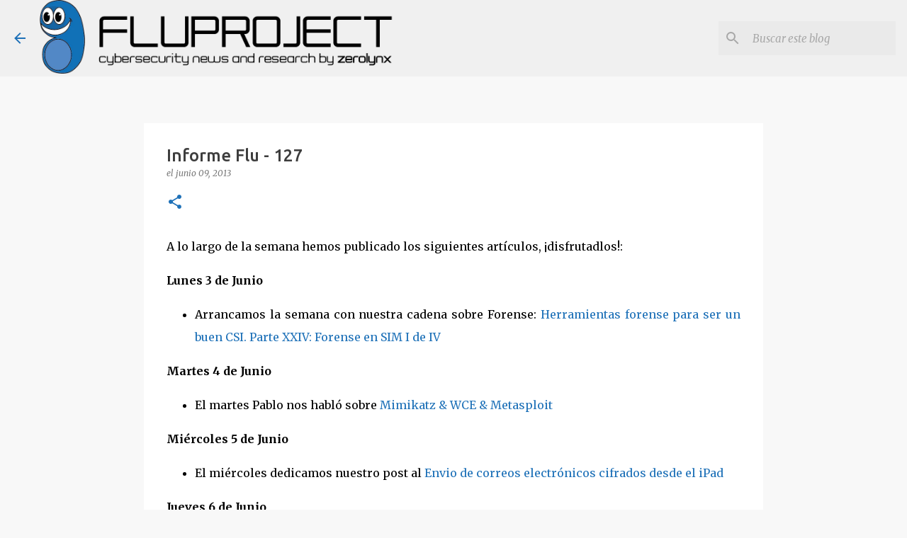

--- FILE ---
content_type: text/html; charset=UTF-8
request_url: https://www.flu-project.com/b/stats?style=BLACK_TRANSPARENT&timeRange=ALL_TIME&token=APq4FmB1D28MhwNbqbXiZW5DJLHsWCo0nYyMOAiwDJVsAroJ_0kFiqYYxflNbJGyClXIz2k2pybd4UCB36CfFEc_1b39yvbSNw
body_size: 50
content:
{"total":8548595,"sparklineOptions":{"backgroundColor":{"fillOpacity":0.1,"fill":"#000000"},"series":[{"areaOpacity":0.3,"color":"#202020"}]},"sparklineData":[[0,26],[1,26],[2,63],[3,100],[4,25],[5,21],[6,28],[7,84],[8,34],[9,42],[10,33],[11,43],[12,31],[13,33],[14,39],[15,37],[16,54],[17,49],[18,46],[19,47],[20,36],[21,41],[22,48],[23,45],[24,53],[25,60],[26,75],[27,50],[28,42],[29,13]],"nextTickMs":72000}